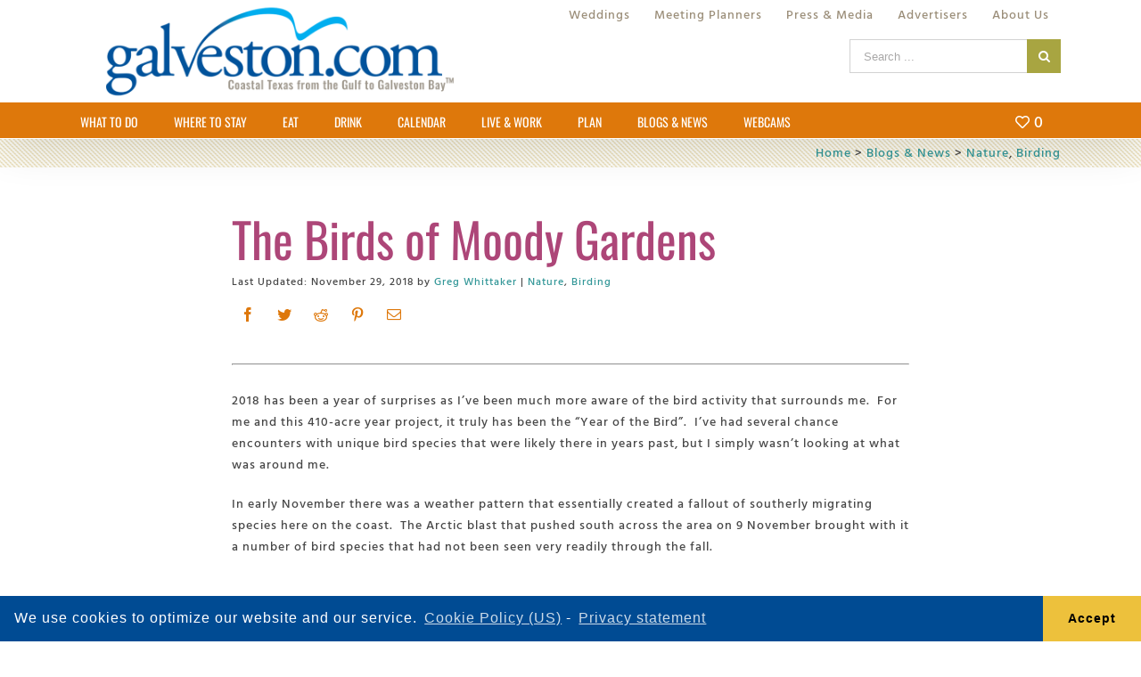

--- FILE ---
content_type: text/html; charset=utf-8
request_url: https://www.google.com/recaptcha/api2/aframe
body_size: -86
content:
<!DOCTYPE HTML><html><head><meta http-equiv="content-type" content="text/html; charset=UTF-8"></head><body><script nonce="84WEsDxkrjEwn34Gy30Svg">/** Anti-fraud and anti-abuse applications only. See google.com/recaptcha */ try{var clients={'sodar':'https://pagead2.googlesyndication.com/pagead/sodar?'};window.addEventListener("message",function(a){try{if(a.source===window.parent){var b=JSON.parse(a.data);var c=clients[b['id']];if(c){var d=document.createElement('img');d.src=c+b['params']+'&rc='+(localStorage.getItem("rc::a")?sessionStorage.getItem("rc::b"):"");window.document.body.appendChild(d);sessionStorage.setItem("rc::e",parseInt(sessionStorage.getItem("rc::e")||0)+1);localStorage.setItem("rc::h",'1768849158119');}}}catch(b){}});window.parent.postMessage("_grecaptcha_ready", "*");}catch(b){}</script></body></html>

--- FILE ---
content_type: text/css
request_url: https://www.galveston.com/wp-content/themes/galveston/style.css?ver=5.9.12
body_size: 7945
content:
/*
Theme Name: Avada Child
Description: Child theme for Avada theme
Author: ThemeFusion
Author URI: https://theme-fusion.com
Template: Avada
Version: 1.0.0
Text Domain:  Avada
*/
#tribe-events-bar::before, #tribe-events-bar::after, #tribe-events-bar #tribe-bar-form { background: url(assets/img/tile.gif); }

#tribe-events-bar #tribe-bar-form.tribe-bar-collapse .tribe-bar-filters-inner { padding: 20px !important; }

#tribe-events-bar #tribe-bar-filters-wrap { width: 100%; }

#tribe-events-bar #tribe-bar-collapse-toggle { padding: 15px !important; }

#tribe-events-bar #tribe-bar-filters { height: 100px; padding: 0; }

@media screen and (max-width: 420px) { #tribe-events-bar #tribe-bar-filters { height: auto; } }

#tribe-events-bar #tribe-bar-filters .tribe-bar-filters-inner { display: -webkit-box !important; display: -ms-flexbox !important; display: flex !important; -webkit-box-align: center; -ms-flex-align: center; align-items: center; height: 100%; -webkit-box-pack: center; -ms-flex-pack: center; justify-content: center; }

@media screen and (max-width: 420px) { #tribe-events-bar #tribe-bar-filters .tribe-bar-filters-inner { display: block !important; } }

#tribe-events-bar #tribe-bar-filters .tribe-bar-filters-inner > div { margin: 0; padding: 0; }

#tribe-events-bar #tribe-bar-filters .tribe-bar-submit { float: none; min-width: initial; padding: 0 !important; }

#tribe-events-bar #tribe-bar-filters .tribe-bar-submit input { border-top-left-radius: 0px; border-top-right-radius: 5px; border-bottom-left-radius: 0px; border-bottom-right-radius: 5px; font-size: 18px; height: 45px; width: 200px !important; }

@media screen and (max-width: 420px) { #tribe-events-bar #tribe-bar-filters .tribe-bar-submit input { width: 100% !important; } }

#tribe-events-bar #tribe-bar-filters .tribe-bar-date-filter { padding: 0 !important; width: 200px; }

@media screen and (max-width: 420px) { #tribe-events-bar #tribe-bar-filters .tribe-bar-date-filter { width: 100%; margin-bottom: 10px !important; } }

#tribe-events-bar #tribe-bar-filters .tribe-bar-date-filter input[type=text] { border-right: 0; border-top-left-radius: 5px; border-top-right-radius: 0px; border-bottom-left-radius: 5px; border-bottom-right-radius: 0px; }

@media screen and (max-width: 420px) { #tribe-events-bar #tribe-bar-filters .tribe-bar-date-filter input[type=text] { border-right: 1px solid #d2d2d2; border-radius: 0; } }

#tribe-events-bar #tribe-bar-filters .tribe-bar-search-filter { padding: 0 !important; width: 400px; }

@media screen and (max-width: 420px) { #tribe-events-bar #tribe-bar-filters .tribe-bar-search-filter { width: 100%; margin-bottom: 10px !important; } }

#tribe-events-bar #tribe-bar-filters input[type=text] { font-size: 16px; height: 45px; }

#tribe-events-bar #tribe-bar-filters label { display: none; }

.tribe-events-filters-vertical .tribe_events_filter_control { display: none !important; }

.tribe-events-filters-vertical .tribe-events-filters-content { background: #eaeaea !important; border: 1px solid #eaeaea !important; }

.tribe-events-filters-vertical .tribe-events-filters-label { background-color: #004b94 !important; border: 0 !important; color: #fff !important; font-family: "Droid serif" !important; font-size: 20px !important; font-weight: 400 !important; letter-spacing: 1px !important; }

.tribe-events-filters-vertical .tribe-events-filters-legend { padding: 0 !important; }

.tribe-events-filters-vertical .tribe-events-filters-group-heading { background: #ffffff !important; color: #444 !important; border-bottom: 1px solid #dadada !important; font-size: 13px !important; margin: 0; padding: 15px; position: relative; }

.tribe-events-filters-vertical .tribe-events-filter-group { background-color: #fff !important; }

.tribe-events-filters-vertical .tribe-events-filter-group li { background: #ffffff !important; border-bottom: 3px solid #eaeaea !important; margin-bottom: 6px !important; }

.tribe-events-filters-vertical .tribe-events-filter-group label { background-color: transparent !important; margin-left: 5px !important; }

.tribe-events-filters-vertical .tribe-events-filter-group label span { color: #4b5155 !important; font-size: 14px; }

.tribe-events-filters-vertical .tribe_events_filters_reset { display: none !important; }

@media screen and (max-width: 768px) { #main #content .tribe-events-photo { padding-left: 0 !important; } }

#main #content .tribe-events-photo .fusion-post-grid.has-featured-event { width: 100% !important; }

#main #content .tribe-events-photo .fusion-post-wrapper { border: 0 !important; position: relative; }

#main #content .tribe-events-photo .fusion-post-wrapper img { height: 250px; -o-object-fit: cover; object-fit: cover; }

#main #content .tribe-events-photo .fusion-post-wrapper .event-details { background: url("assets/img/tile.gif"); height: 100%; padding: 25px 25px 30px 25px; width: 100%; z-index: 3; }

#main #content .tribe-events-photo .fusion-post-wrapper .event-details .title { color: #ad4678; font-size: 24px; font-weight: 400; line-height: 1.2; margin-top: 10px; }

#main #content .tribe-events-photo .fusion-post-wrapper .event-details .title:hover, #main #content .tribe-events-photo .fusion-post-wrapper .event-details .title:focus { color: #ad4678 !important; }

#main #content .tribe-events-photo .fusion-post-wrapper .event-details .event-schedule { color: #004b93; font-size: 16px; font-family: "Droid Serif"; letter-spacing: 0; margin-top: 6px; }

#main #content .tribe-events-photo .fusion-post-wrapper .event-details .recurringinfo { display: none; }

#main #content .tribe-events-photo .fusion-post-wrapper .event-details .view-event-details { color: #004b93; display: inline-block; margin-top: 5px; }

#main #content .tribe-events-photo .fusion-post-wrapper .event-details .view-event-details i { margin-left: 10px; }

.single-tribe_events #main .tribe-events-single .tribe-events-cal-links { display: none !important; }

.single-tribe_events #main .sidebar { background-color: transparent !important; padding: 0 !important; }

.single-tribe_events #main .sidebar .tribe-events-venue-map { margin-bottom: 25px !important; margin-left: 0 !important; margin-top: 0 !important; margin-right: 0 !important; }

.tribe-events-venue-events { width: 100% !important; margin-bottom: 50px; }

.events-leaderboard { clear: both; display: -webkit-box; display: -ms-flexbox; display: flex; -webkit-box-pack: center; -ms-flex-pack: center; justify-content: center; width: 100%; }

.events-leaderboard .widget { margin-bottom: 30px; margin-top: 30px; }

.events-hero-content { background: url(assets/img/tile.gif); margin-bottom: 50px !important; width: 100% !important; }

.events-hero-content .tribe-events-cal-links { display: none; }

.events-hero-content .events-hero { display: -webkit-box; display: -ms-flexbox; display: flex; margin-bottom: 0px !important; overflow: hidden; width: 100%; }

@media screen and (max-width: 800px) { .events-hero-content .events-hero { -webkit-box-orient: vertical; -webkit-box-direction: normal; -ms-flex-direction: column; flex-direction: column; } }

.events-hero-content .events-hero .fusion-events-featured-image { -webkit-box-align: center; -ms-flex-align: center; align-items: center; display: -webkit-box; display: -ms-flexbox; display: flex; margin-bottom: 0; width: 60%; }

@media screen and (max-width: 800px) { .events-hero-content .events-hero .fusion-events-featured-image { width: 100%; } }

.events-hero-content .events-hero img { -o-object-fit: cover; object-fit: cover; }

.events-hero-content .events-hero .events-hero-details { display: -webkit-box; display: -ms-flexbox; display: flex; -webkit-box-orient: vertical; -webkit-box-direction: normal; -ms-flex-direction: column; flex-direction: column; float: right; -webkit-box-pack: center; -ms-flex-pack: center; justify-content: center; padding: 20px 50px; width: 40%; }

@media screen and (max-width: 800px) { .events-hero-content .events-hero .events-hero-details { width: 100%; padding: 50px; } }

.events-hero-content .events-hero .events-hero-details h1 { color: #ad4678 !important; font-family: "Droid Serif"; font-size: 32px !important; font-weight: 400 !important; line-height: 1.2 !important; margin-top: 0px !important; margin-bottom: 0px !important; padding-bottom: 0 !important; }

.events-hero-content .events-hero .events-hero-details h3 { line-height: 1 !important; font-family: "Droid Serif" !important; font-size: 20px !important; font-weight: 400 !important; margin-bottom: 10px !important; margin-top: 0 !important; }

.events-hero-content .events-hero .events-hero-details h3 > abbr, .events-hero-content .events-hero .events-hero-details h3 > div { display: inline-block; font-size: 20px !important; font-weight: 400 !important; font-style: normal !important; text-decoration: none; }

.events-hero-content .events-hero .events-hero-details h4 { font-size: 18px !important; font-weight: 400 !important; letter-spacing: 0.5px; margin-bottom: 20px; }

.events-hero-content .events-hero .events-hero-details .tribe-events-event-cost { background: none !important; color: #ad4678 !important; font-family: "Ubuntu Condensed", Arial, Helvetica, sans-serif !important; text-transform: uppercase !important; margin-bottom: 0 !important; margin-top: 5px !important; position: relative !important; }

.events-hero-content .events-hero .events-hero-details .tribe-venue { font-size: 22px !important; margin-bottom: 5px !important; margin-top: 15px !important; }

.events-hero-content .events-hero .events-hero-details .tribe-excerpt { font-size: 18px !important; font-style: normal !important; line-height: 1.4 !important; }

.events-hero-content .events-hero .events-hero-details .tribe-events-address, .events-hero-content .events-hero .events-hero-details .tribe-venue-tel, .events-hero-content .events-hero .events-hero-details .tribe-events-event-website { font-size: 18px !important; font-style: normal !important; line-height: 1.4 !important; }

.events-hero-content .events-hero .events-hero-details .tribe-events-cal-links { display: block; margin-top: 10px !important; }

.events-hero-content .events-hero .events-hero-details .tribe-events-cal-links a { clear: none; float: left; }

.single-tribe_events .tribe-event-categories { display: inline-block; }

.single-tribe_events .tribe-event-categories span:last-child { display: inline-block; }

@media screen and (max-width: 768px) { .single-tribe_events .tribe-event-categories { display: none; } }

#tribe-events-bar::before, #tribe-events-bar::after, #tribe-events-bar #tribe-bar-form { background: unset; }

.post-type-archive-tribe_events #main .fusion-row { max-width: 100% !important; }

.list-view-activated .post-grid-container img { max-width: 40%; }

.list-view-activated .post-grid-container .event-details { max-width: 60%; float: right; height: 180px !important; }

.list-view-activated .event-details { position: relative; }

.list-view-activated .event-list-favorite-button-wrapper { margin: unset; position: absolute; bottom: 0; left: 0; right: 0; }

#main #content .tribe-events-photo .fusion-post-wrapper { overflow: hidden; -webkit-box-shadow: 4px 3px 7px 0px rgba(123, 117, 117, 0.76); box-shadow: 4px 3px 7px 0px rgba(123, 117, 117, 0.76); border-radius: 4px; }

.list-view-activated .post { margin-bottom: 30px; margin-top: 30px; margin-right: 25px; margin-left: 20px; }

#main #content .tribe-events-photo .list-view-activated .fusion-post-wrapper { height: 180px; }

@media screen and (max-width: 320px) { #main #content .tribe-events-photo .fusion-post-wrapper .event-details .title { font-size: 18px; } }

.tribe-events-filters-vertical .tribe-events-filters-content { background: transparent !important; border: unset !important; }

#tribe-bar-form.tribe-bar-collapse .tribe-bar-filters { display: block; }

.post-type-archive-tribe_events .tribe-bar-date-filter { width: 100%; }

.post-type-archive-tribe_events .tribe-bar-search-filter { width: 100%; }

.post-type-archive-tribe_events table.table-condensed { width: 100%; }

.post-type-archive-tribe_events .datepicker.datepicker-inline { width: 100%; }

.post-type-archive-tribe_events .tribe-bar-search-filter { margin-bottom: -45px; }

input#tribe-bar-search { position: absolute; }

/* Style the submit button */
.tribe-bar-search-filter button { float: right; width: 20%; padding: 10px; background: #ffca00; color: white; font-size: 14px; border: 1px solid #ffffff00; border-left: none; /* Prevent double borders */ cursor: pointer; position: relative; right: -30px; }

.tribe-bar-search-filter button:hover { background: #8a6f00; }

.tribe-bar-date-filter .datepicker table tr td span.month, .tribe-bar-date-filter .datepicker table tr td.day { background-color: #fcca30; }

.tribe-bar-date-filter .datepicker tbody td { border: 1px solid #fff; }

.tribe-bar-date-filter .datepicker table tr td.new, .tribe-bar-date-filter .datepicker table tr td.old { background-color: #fff !important; color: #999 !important; }

ul.options { /* display: none; */ width: 100%; padding: 0; margin: 0; list-style: none; background-color: #fff; border-top: 1px solid #d8d7d7; border-bottom: 1px solid #d8d7d7; text-align: center; }

ul.options > .sort-title { padding: 10px 5px; font-size: 14px; line-height: 27px; padding-left: 15px; letter-spacing: 0.08em; color: #444; opacity: 1; }

ul.options > li { display: inline-block; vertical-align: top; opacity: 1; }

ul.options > li > a { display: inline-block; padding: 11px 12px 9px; font-size: 14px; line-height: 25px; color: #999; text-align: center; border-bottom: 2px solid transparent; }

ul.mobile-options { width: 100%; position: relative; padding: 0; margin: 0px; list-style: none; background-color: #fff; border-top: 1px solid #cbcbcb; border-bottom: 1px solid #cbcbcb; text-align: center; z-index: 200; }

ul.mobile-options > li { display: inline-block; vertical-align: top; border-right: 1px solid #cbcbcb; width: 45%; }

ul.mobile-options > li:last-child { border-right: none; }

ul.mobile-options > li > a { display: block; padding: 11px 10px 8px; font-family: 'Brown-Regular', Arial, sans-serif; letter-spacing: 0.08em; font-size: 14px; line-height: 22px; color: #111111; text-align: center; text-transform: uppercase; }

ul.mobile-options .options-dropdown.centered { width: 100%; right: 0; left: 0; }

ul.mobile-options .options-dropdown.centered { width: 100%; right: 0; left: 0; }

ul.mobile-options .options-dropdown { display: none; }

ul.mobile-options > li.active > .options-dropdown > ul.options { display: inline-block; width: 100%; vertical-align: top; border-top: 1px solid #cbcbcb; }

ul.mobile-options ul.options { border: 0; border-top-left-radius: 0; border-top-right-radius: 0; }

@media only screen and (min-width: 64.063em) { ul.options { display: block; text-align: center; } }

ul.mobile-options .options-dropdown { position: absolute; left: 0; z-index: 10; display: none; }

.mobile-options { display: none; }

@media only screen and (max-width: 63.063em) { .desktop-filter { display: none; }
  .options { display: none; }
  .mobile-options { display: block; } }

.overlay { display: none; width: 100%; height: calc(100% - 43px); position: absolute; top: -5px; left: 0; background-color: rgba(0, 0, 0, 0.4); z-index: 5; }

.galveston-social-share-wrapper { margin: auto 15px 33px 15px; }

.simplesocialbuttons { display: inline; float: right; margin: auto 14px -4px 15px !important; }

.simplesocialbuttons.simplesocial-round-icon button { border: none; color: #de780a !important; }

.simplesocialbuttons.simplesocial-round-icon button:hover { background: none !important; color: inherit !important; }

@media (min-width: 320px) and (max-width: 480px) { .simplesocialbuttons { display: block; float: left; margin-left: -13px !important; } }

.simplesocialbuttons button.simplesocial-email-share:after { font-family: icomoon !important; content: "\e616"; }

/*# sourceMappingURL=[data-uri] */

/*# sourceMappingURL=style.css.map */


--- FILE ---
content_type: application/javascript
request_url: https://www.galveston.com/wp-content/plugins/youtube-embed-plus-pro/scripts/ytprefs.min.js?ver=13.1.2.3
body_size: 3682
content:

(function(a,b){a._EPYT_=a._EPYT_||{ajaxurl:"/wp-admin/admin-ajax.php",security:"",gallery_scrolloffset:100,eppathtoscripts:"/wp-content/plugins/youtube-embed-plus-pro/scripts/",eppath:"/wp-content/plugins/youtube-embed-plus-pro/",epresponsiveselector:["iframe.__youtube_prefs_widget__"],epdovol:true,evselector:'iframe.__youtube_prefs__[src], iframe[src*="youtube.com/embed/"], iframe[src*="youtube-nocookie.com/embed/"]',stopMobileBuffer:true,ajax_compat:false,usingdefault:true,ytapi_load:"light"};a._EPYT_.touchmoved=false;if(a.location.toString().indexOf("https://")===0){a._EPYT_.ajaxurl=a._EPYT_.ajaxurl.replace("http://","https://")}a._EPYT_.pageLoaded=false;b(a).on("load._EPYT_",function(){a._EPYT_.pageLoaded=true});if(!document.querySelectorAll){document.querySelectorAll=function(d){var f=document,e=f.documentElement.firstChild,c=f.createElement("STYLE");e.appendChild(c);f.__qsaels=[];c.styleSheet.cssText=d+"{x:expression(document.__qsaels.push(this))}";a.scrollBy(0,0);return f.__qsaels}}if(typeof a._EPADashboard_==="undefined"){a._EPADashboard_={initStarted:false,checkCount:0,onPlayerReady:function(h){try{if(typeof _EPYT_.epdovol!=="undefined"&&_EPYT_.epdovol){var e=parseInt(h.target.getIframe().getAttribute("data-vol"));if(!isNaN(e)){if(e===0){h.target.mute()}else{if(h.target.isMuted()){h.target.unMute()}h.target.setVolume(e)}}}var d=parseInt(h.target.getIframe().getAttribute("data-epautoplay"));if(!isNaN(d)&&d===1){h.target.playVideo()}}catch(g){}try{var f=b(h.target.getIframe());if(f.hasClass("epyt-lbif")&&f.hasClass("epyt-thumbplay")&&f.closest(".lity-content").length){if(!(navigator.userAgent.match(/(iPhone|iPod|iPad|Android|BlackBerry)/)&&a._EPYT_.stopMobileBuffer)){h.target.playVideo()}}}catch(c){}setTimeout(function(){try{var j=a._EPADashboard_.justid(h.target.getVideoUrl());a._EPADashboard_.yt_dash("ytid="+j)}catch(i){}},1700)},onPlayerStateChange:function(c){var h=c.target.getIframe();if(c.data===a.YT.PlayerState.PLAYING&&c.target.ponce!==true&&h.src.indexOf("autoplay=1")===-1){c.target.ponce=true;try{var k=a._EPADashboard_.justid(c.target.getVideoUrl());a._EPADashboard_.yt_dash("ytid="+k+"&p=1")}catch(e){}}if(c.data===a.YT.PlayerState.ENDED&&b(h).data("relstop")=="1"&&typeof c.target.stopVideo==="function"){c.target.stopVideo()}var j=b(h).closest(".epyt-gallery");if(!j.length){j=b("#"+b(h).data("epytgalleryid"))}if(j.length){var g=j.find(".epyt-pagebutton").first().data("autonext")=="1";if(g&&c.data===a.YT.PlayerState.ENDED){var d=j.find(".epyt-current-video");if(!d.length){d=j.find(".epyt-gallery-thumb").first()}var f=d.find(" ~ .epyt-gallery-thumb").first();var i=b("div.lity-wrap[data-lity-close]");if(f.length){if(i.length){a._EPADashboard_.lb.close();setTimeout(function(){f.click()},1000)}else{f.click()}}else{if(i.length){a._EPADashboard_.lb.close();setTimeout(function(){j.find('.epyt-pagebutton.epyt-next[data-pagetoken!=""][data-pagetoken]').first().click()},1000)}else{j.find('.epyt-pagebutton.epyt-next[data-pagetoken!=""][data-pagetoken]').first().click()}}}}},justid:function(c){return new RegExp("[\\?&]v=([^&#]*)").exec(c)[1]},setupevents:function(d){if(typeof(a.YT)!=="undefined"&&a.YT!==null&&a.YT.loaded){var c=document.getElementById(d);if(!c.epytsetupdone){a._EPADashboard_.log("Setting up YT API events: "+d);c.epytsetupdone=true;return new a.YT.Player(d,{events:{onReady:a._EPADashboard_.onPlayerReady,onStateChange:a._EPADashboard_.onPlayerStateChange}})}}},yt_dash:function(c){if(a._EPYT_.dshpre){b.post(_EPYT_.ajaxurl,{action:"my_embedplus_yt_dash",security:_EPYT_.security,qstring:"es=w&u="+encodeURIComponent(a.location.href.split("#")[0])+"&"+c})}},apiInit:function(){if(typeof(a.YT)!=="undefined"){a._EPADashboard_.initStarted=true;var c=document.querySelectorAll(_EPYT_.evselector);for(var d=0;d<c.length;d++){if(!c[d].hasAttribute("id")){c[d].id="_dytid_"+Math.round(Math.random()*8999+1000)}a._EPADashboard_.setupevents(c[d].id)}}},log:function(d){try{console.log(d)}catch(c){}},doubleCheck:function(){a._EPADashboard_.checkInterval=setInterval(function(){a._EPADashboard_.checkCount++;if(a._EPADashboard_.checkCount>=5||a._EPADashboard_.initStarted){clearInterval(a._EPADashboard_.checkInterval)}else{a._EPADashboard_.apiInit();a._EPADashboard_.log("YT API init check")}},1000)},selectText:function(e){if(document.selection){var c=document.body.createTextRange();c.moveToElementText(e);c.select()}else{if(a.getSelection){var d=a.getSelection();var c=document.createRange();c.selectNode(e);d.removeAllRanges();d.addRange(c)}}},lb:typeof(a.lity)!=="undefined"?a.lity():function(){},fixDims:function(f,d){var e=b(f.target).find("iframe");if((e.height()===0||e.width()===0)&&!e.parent().parent().hasClass("lity-content")){var c=document.createElement("div");c.className="fluid-width-video-wrapper";e.unwrap();e.wrap(c).parent(".fluid-width-video-wrapper").attr("style","padding-top: 56.25% !important;");e.width("100%");e.height("100%")}},setVidSrc:function(c,d){c.attr("src",d);c.get(0).epytsetupdone=false;a._EPADashboard_.setupevents(c.attr("id"))},loadYTAPI:function(){if(typeof a.YT==="undefined"){if(a._EPYT_.ytapi_load!=="never"&&(a._EPYT_.ytapi_load==="always"||b('iframe[src*="youtube.com/embed/"]').length)){var c=document.createElement("script");c.src="https://www.youtube.com/iframe_api";c.type="text/javascript";document.getElementsByTagName("head")[0].appendChild(c)}}else{if(a.YT.loaded){if(a._EPYT_.pageLoaded){a._EPADashboard_.apiInit();a._EPADashboard_.log("YT API available")}else{b(a).on("load._EPYT_",function(){a._EPADashboard_.apiInit();a._EPADashboard_.log("YT API available 2")})}}}},pageReady:function(){b(".epyt-gallery").each(function(){var i=b(this);if(!i.data("epytevents")||!b("body").hasClass("block-editor-page")){i.data("epytevents","1");var h=b(this).find("iframe, div.__youtube_prefs_gdpr__").first();var g="content"+h.attr("id");i.find(".lity-hide").attr("id",g);var d=h.attr("src");if(!d){d=h.data("ep-src")}var f=b(this).find(".epyt-gallery-list .epyt-gallery-thumb").first().data("videoid");if(typeof(d)!=="undefined"){d=d.replace(f,"GALLERYVIDEOID");h.data("ep-gallerysrc",d)}else{if(h.hasClass("__youtube_prefs_gdpr__")){h.data("ep-gallerysrc","")}}var c=i.find(".epyt-gallery-list");var e=function(){try{if(c.hasClass("epyt-gallery-style-carousel")){var j=b(c.find(".epyt-gallery-thumb").get(0)).height();var k=j/2;var l=c.find(".epyt-pagination:first-child .epyt-pagenumbers");l.css("top",(k+15)+"px")}}catch(m){}};setTimeout(function(){e()},300);b(a).resize(e);i.on("click touchend",".epyt-gallery-list .epyt-gallery-thumb",function(){if(a._EPYT_.touchmoved){return}i.find(".epyt-gallery-list .epyt-gallery-thumb").removeClass("epyt-current-video");b(this).addClass("epyt-current-video");var j=b(this).data("videoid");i.data("currvid",j);var n=h.data("ep-gallerysrc").replace("GALLERYVIDEOID",j);var m=i.find(".epyt-pagebutton").first().data("thumbplay");if(m!=="0"&&m!==0){if(n.indexOf("autoplay")>0){n=n.replace("autoplay=0","autoplay=1")}else{n+="&autoplay=1"}h.addClass("epyt-thumbplay")}if(i.hasClass("epyt-lb")){a._EPADashboard_.lb("#"+g);n=n.replace("autoplay=1","autoplay=0");if(h.is("[data-ep-src]")){h.data("ep-src",n);h.attr("data-ep-src",n)}else{a._EPADashboard_.setVidSrc(h,n)}b(".lity-close").focus()}else{if(i.find(".epyt-gallery-style-carousel").length===0){var k=Math.max(b("body").scrollTop(),b("html").scrollTop());var l=h.offset().top-parseInt(_EPYT_.gallery_scrolloffset);if(k>l){b("html, body").animate({scrollTop:l},500,function(){a._EPADashboard_.setVidSrc(h,n)})}else{a._EPADashboard_.setVidSrc(h,n)}}else{a._EPADashboard_.setVidSrc(h,n)}}}).on("touchmove",function(j){a._EPYT_.touchmoved=true}).on("touchstart",function(){a._EPYT_.touchmoved=false}).on("keydown",".epyt-gallery-list .epyt-gallery-thumb, .epyt-pagebutton",function(k){var j=k.which;if((j===13)||(j===32)){k.preventDefault();b(this).click()}});i.on("mouseenter",".epyt-gallery-list .epyt-gallery-thumb",function(){b(this).addClass("hover");if(c.hasClass("epyt-gallery-style-carousel")&&i.find(".epyt-pagebutton").first().data("showtitle")==1){i.find(".epyt-pagenumbers").addClass("hide");var j=b(this).find(".epyt-gallery-notitle span").text();i.find(".epyt-gallery-rowtitle").text(j).addClass("hover")}});i.on("mouseleave",".epyt-gallery-list .epyt-gallery-thumb",function(){b(this).removeClass("hover");if(c.hasClass("epyt-gallery-style-carousel")&&i.find(".epyt-pagebutton").first().data("showtitle")==1){i.find(".epyt-gallery-rowtitle").text("").removeClass("hover");if(i.find('.epyt-pagebutton[data-pagetoken!=""]').length>0){i.find(".epyt-pagenumbers").removeClass("hide")}}});i.on("click touchend",".epyt-pagebutton",function(){if(a._EPYT_.touchmoved){return}var l={action:"my_embedplus_gallery_page",security:_EPYT_.security,options:{playlistId:b(this).data("playlistid"),pageToken:b(this).data("pagetoken"),pageSize:b(this).data("pagesize"),columns:b(this).data("epcolumns"),showTitle:b(this).data("showtitle"),showPaging:b(this).data("showpaging"),autonext:b(this).data("autonext"),hidethumbimg:b(this).data("hidethumbimg"),style:b(this).data("style"),thumbcrop:b(this).data("thumbcrop"),thumbplay:b(this).data("thumbplay")}};if(b(this).data("showdsc")){l.options.showDsc=b(this).data("showdsc")}var j=b(this).hasClass("epyt-next");var k=parseInt(i.data("currpage")+"");k+=j?1:-1;i.data("currpage",k);i.find(".epyt-gallery-list").addClass("epyt-loading");b.post(_EPYT_.ajaxurl,l,function(m){i.find(".epyt-gallery-list").html(m);i.find(".epyt-current").each(function(){b(this).text(i.data("currpage"))});i.find('.epyt-gallery-thumb[data-videoid="'+i.data("currvid")+'"]').addClass("epyt-current-video");if(i.find(".epyt-pagebutton").first().data("autonext")=="1"){i.find(".epyt-gallery-thumb").first().click()}}).fail(function(){alert("Sorry, there was an error loading the next page.")}).always(function(){i.find(".epyt-gallery-list").removeClass("epyt-loading");e();if(i.find(".epyt-gallery-style-carousel").length===0&&i.find(".epyt-pagebutton").first().data("autonext")!="1"){var m=Math.max(b("body").scrollTop(),b("html").scrollTop());var n=i.find(".epyt-gallery-list").offset().top-parseInt(_EPYT_.gallery_scrolloffset);if(m>n){b("html, body").animate({scrollTop:n},500)}}})}).on("touchmove",function(j){a._EPYT_.touchmoved=true}).on("touchstart",function(){a._EPYT_.touchmoved=false})}});b("button.__youtube_prefs_gdpr__").on("click",function(c){c.preventDefault();if(b.cookie){b.cookie("ytprefs_gdpr_consent","1",{expires:30,path:"/"});a.top.location.reload()}})}}}a.onYouTubeIframeAPIReady=typeof a.onYouTubeIframeAPIReady!=="undefined"?a.onYouTubeIframeAPIReady:function(){if(a._EPYT_.pageLoaded){a._EPADashboard_.apiInit();a._EPADashboard_.log("YT API ready")}else{b(a).on("load._EPYT_",function(){a._EPADashboard_.apiInit();a._EPADashboard_.log("YT API ready 2")})}};a._EPADashboard_.loadYTAPI();if(a._EPYT_.pageLoaded){a._EPADashboard_.doubleCheck()}else{b(a).on("load._EPYT_",function(){a._EPADashboard_.doubleCheck()})}b(document).ready(function(){b(document).on("lity:ready",function(e,c){try{a._EPADashboard_.fixDims(e,c)}catch(d){}});a._EPADashboard_.pageReady();a._EPADashboard_.loadYTAPI();if(a._EPYT_.ajax_compat){b(a).on("load._EPYT_",function(){b(document).ajaxSuccess(function(d,f,c){if(f&&f.responseText&&f.responseText.indexOf("<iframe ")!==-1){a._EPADashboard_.loadYTAPI();a._EPADashboard_.apiInit();a._EPADashboard_.log("YT API AJAX");a._EPADashboard_.pageReady()}})})}b(a).on("load._EPYT_",function(){b('script[type="text/javascript/ytdefer"]').each(function(){b(this).clone().attr("type","").insertAfter(this)})})})})(window,jQuery);